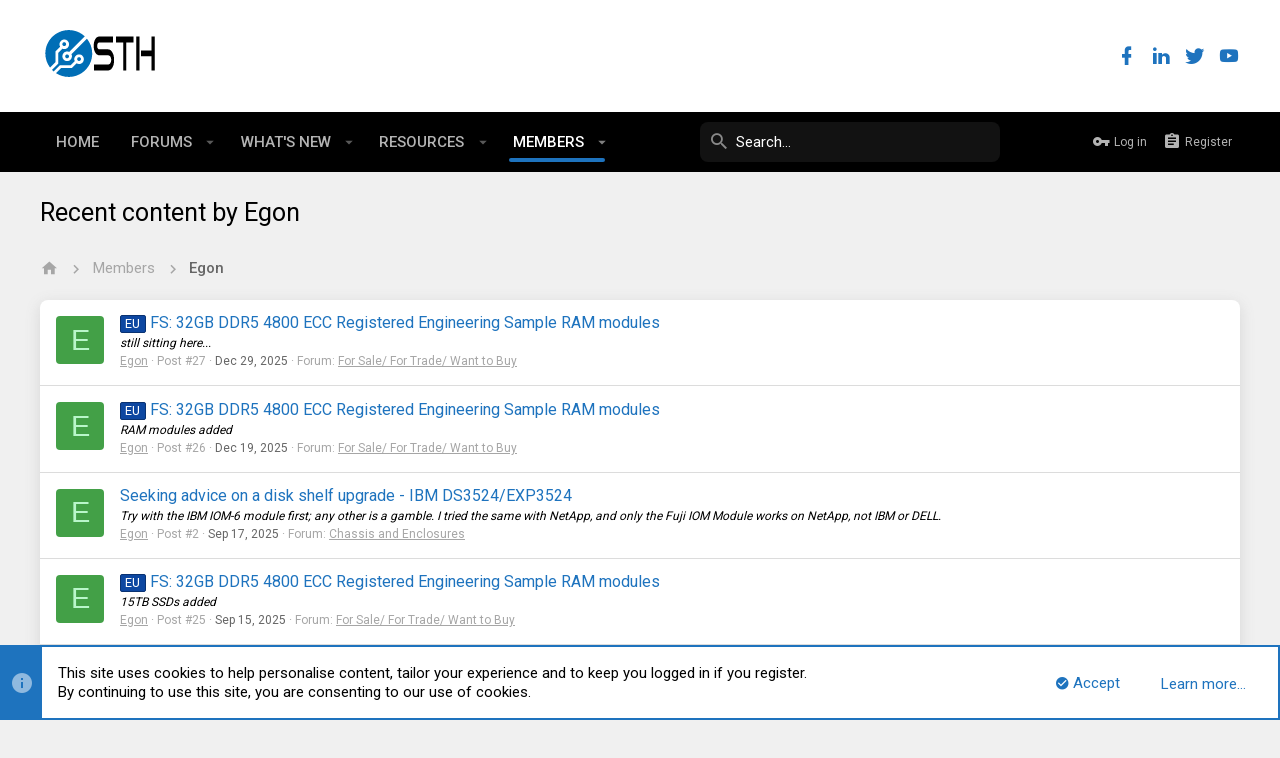

--- FILE ---
content_type: text/html; charset=utf-8
request_url: https://forums.servethehome.com/index.php?members/egon.43101/recent-content
body_size: 17274
content:
<!DOCTYPE html>









	
	





	
	


















	



















	











	































	



























	






	




































<html id="XF" lang="en-US" dir="LTR"
	  style="font-size: 62.5%;"
	  data-app="public"
	  data-template="member_recent_content"
	  data-container-key=""
	  data-content-key=""
	  data-logged-in="false"
	  data-cookie-prefix="xf_"
	  data-csrf="1768959532,915b9ec6fa3c96b9292424ea64ffd4f5"
	  class="has-no-js template-member_recent_content  uix_page--fixed  uix_hasCrumbs"
	  >
	<head>
		<meta charset="utf-8" />
		<meta http-equiv="X-UA-Compatible" content="IE=Edge" />
		<meta name="viewport" content="width=device-width, initial-scale=1, viewport-fit=cover">

		

		<title>Recent content by Egon | ServeTheHome Forums</title>

		
			<meta name="robots" content="noindex" />
		

		
			
	
	
	<meta property="og:site_name" content="ServeTheHome Forums" />


		
		
			
	
	
	<meta property="og:type" content="website" />


		
		
			
	
	
	
		<meta property="og:title" content="Recent content by Egon" />
		<meta property="twitter:title" content="Recent content by Egon" />
	


		
		
		
			
	
	
	<meta property="og:url" content="https://forums.servethehome.com/index.php?members/egon.43101/recent-content" />


		
		

		
			<meta name="theme-color" content="#fff" />
			<meta name="msapplication-TileColor" content="#fff">
		

		
	

	


	<link rel="preload" href="/styles/fonts/fa/fa-regular-400.woff2?_v=5.12.1" as="font" type="font/woff2" crossorigin="anonymous" />


	<link rel="preload" href="/styles/fonts/fa/fa-solid-900.woff2?_v=5.12.1" as="font" type="font/woff2" crossorigin="anonymous" />


<link rel="preload" href="/styles/fonts/fa/fa-brands-400.woff2?_v=5.12.1" as="font" type="font/woff2" crossorigin="anonymous" />

	
		
	

	<link rel="stylesheet" href="/css.php?css=public%3Anormalize.css%2Cpublic%3Acore.less%2Cpublic%3Aapp.less%2Cpublic%3Auix_material.less%2Cpublic%3Auix_pro.less&amp;s=14&amp;l=1&amp;d=1679340014&amp;k=f7c1fb7f02db773705fe81730863af870aa9615e" />

	
		
			<link rel="stylesheet" href="/styles/sth/fonts/icons/material-icons/css/materialdesignicons.min.css" />	
		
	
	
	<link rel="stylesheet" href="/css.php?css=public%3Anotices.less%2Cpublic%3Asearch_results.less%2Cpublic%3Ath_covers.less%2Cpublic%3Auix_socialMedia.less%2Cpublic%3Aextra.less&amp;s=14&amp;l=1&amp;d=1679340014&amp;k=1c27724ceb6a5f4e3147f4acccf488e48e09c318" />

	
		<link href='//fonts.googleapis.com/css?family=Roboto:300,400,500,600,700' rel='stylesheet' type='text/css'>
	
	
		<script src="/js/xf/preamble.min.js?_v=c86eef8d"></script>
	
	
	<meta name="apple-mobile-web-app-capable" content="yes">


		
			<link rel="icon" type="image/png" href="https://forums.servethehome.com/styles/sth/sth/sth_favicon.png" sizes="32x32" />
		
		
		
	<script async src="https://www.googletagmanager.com/gtag/js?id=UA-3479531-6"></script>
	<script>
		window.dataLayer = window.dataLayer || [];
		function gtag(){dataLayer.push(arguments);}
		gtag('js', new Date());
		gtag('config', 'UA-3479531-6', {
			// 
			
			
		});
	</script>


		

		

	</head>

	<body data-template="member_recent_content">
		<style>
	.uix_headerContainer .p-navSticky.is-sticky {
		top: 0 !important;
	}

	

	
	

	
	
	
		
			
			
				
			
		
	

	

	
		
	

		
		
		.uix_mainTabBar {top: 60px !important;}
		.uix_stickyBodyElement:not(.offCanvasMenu) {
			top: 80px !important;
			min-height: calc(100vh - 80px) !important;
		}
		.uix_sidebarInner .uix_sidebar--scroller {margin-top: 80px;}
		.uix_sidebarInner {margin-top: -80px;}
		.p-body-sideNavInner .uix_sidebar--scroller {margin-top: 80px;}
		.p-body-sideNavInner {margin-top: -80px;}
		.uix_stickyCategoryStrips {top: 80px !important;}
		#XF .u-anchorTarget {
			height: 80px;
			margin-top: -80px;
		}
	
		

		
			@media (max-width: $uix_sidebarBreakpoint) {
		
				.p-sectionLinks {display: none;}

				

				.uix_mainTabBar {top: 60px !important;}
				.uix_stickyBodyElement:not(.offCanvasMenu) {
					top: 80px !important;
					min-height: calc(100vh - 80px) !important;
				}
				.uix_sidebarInner .uix_sidebar--scroller {margin-top: 80px;}
				.uix_sidebarInner {margin-top: -80px;}
				.p-body-sideNavInner .uix_sidebar--scroller {margin-top: 80px;}
				.p-body-sideNavInner {margin-top: -80px;}
				.uix_stickyCategoryStrips {top: 80px !important;}
				#XF .u-anchorTarget {
					height: 80px;
					margin-top: -80px;
				}

				
		
			}
		
	

	.uix_sidebarNav .uix_sidebar--scroller {max-height: calc(100vh - 80px);}
	
	
</style>




		<div id="jumpToTop"></div>

		

		<div class="uix_pageWrapper--fixed">
			<div class="p-pageWrapper" id="top">

				<div class="uix_headerContainer">
					<div class="uix_headerContainer--stickyFix"></div>
					
	
	



					

					

					
						
						
							<header class="p-header" id="header">
								<div class="p-header-inner">
									
						
							<div class="p-header-content">
								
									
										
	
	<div class="p-header-logo p-header-logo--image">
		<a class="uix_logo" href="https://www.servethehome.com">
			
				<img src="/styles/sth/sth/sth_logo.svg"
					 alt="ServeTheHome Forums"
					  />
				
		</a>
		
	</div>


									

									
										<div class="p-nav-opposite">
											
												
		
			
				
				
				
	
		
	
<ul class="uix_socialMedia">
	
		<li><a data-xf-init="tooltip" title="Facebook" target="_blank" href="https://www.facebook.com/ServeTheHome/">
				<i class="fa--xf far fa-facebook fab uix_icon uix_icon--facebook" aria-hidden="true"></i>
			</a></li>
	

	

	

	

	

	

	

	
		<li><a data-xf-init="tooltip" title="LinkedIn" target="_blank" href="https://www.linkedin.com/company/servethehome-com/">
				<i class="fa--xf far fa-linkedin fab uix_icon uix_icon--linkedin" aria-hidden="true"></i>
			</a></li>
	

	

	

	

	

	

	
		<li><a data-xf-init="tooltip" title="Twitter" target="_blank" href="https://twitter.com/servethehome">
				<i class="fa--xf far fa-twitter fab uix_icon uix_icon--twitter" aria-hidden="true"></i>
			</a></li>
	

	
		<li><a data-xf-init="tooltip" title="YouTube" target="_blank" href="https://www.youtube.com/ServeTheHomeVideo?sub_confirmation=1">
				<i class="fa--xf far fa-youtube fab uix_icon uix_icon--youtube" aria-hidden="true"></i>
			</a></li>
	
</ul>

	

			
		
	
											
										</div>
									
								
							</div>
						
					
								</div>
							</header>
						
					
					

					
					
					

					
						<div class="p-navSticky p-navSticky--all uix_stickyBar" data-top-offset-breakpoints="
						[
							{
								&quot;breakpoint&quot;: &quot;0&quot;,
								&quot;offset&quot;: &quot;0&quot;
							}
							
							
						]
					">
							
						<nav class="p-nav">
							<div class="p-nav-inner">
								
									
									
										
										
									<a class="p-nav-menuTrigger  badgeContainer" data-badge="0" data-xf-click="off-canvas" data-menu=".js-headerOffCanvasMenu" role="button" tabindex="0">
										<i aria-hidden="true"></i>
										<span class="p-nav-menuText">Menu</span>
									</a>
									
								

								
	
	<div class="p-header-logo p-header-logo--image">
		<a class="uix_logo" href="https://www.servethehome.com">
			
				<img src="/styles/sth/sth/sth_logo.svg"
					 alt="ServeTheHome Forums"
					  />
				
		</a>
		
	</div>



								
									
										<div class="p-nav-scroller hScroller" data-xf-init="h-scroller" data-auto-scroll=".p-navEl.is-selected">
											<div class="hScroller-scroll">
												<ul class="p-nav-list js-offCanvasNavSource">
													
														<li>
															
	<div class="p-navEl u-ripple " >
		
			
				
	
	<a href="https://www.servethehome.com"
			class="p-navEl-link  "
			
			data-xf-key="1"
			data-nav-id="home"><span>Home</span></a>

				
				
			
			
			
		
			
	
</div>

														</li>
													
														<li>
															
	<div class="p-navEl u-ripple " data-has-children="true">
		
			
				
	
	<a href="/index.php"
			class="p-navEl-link p-navEl-link--splitMenu "
			
			
			data-nav-id="forums"><span>Forums</span></a>

				
					<a data-xf-key="2"
					   data-xf-click="menu"
					   data-menu-pos-ref="< .p-navEl"
					   class="p-navEl-splitTrigger"
					   role="button"
					   tabindex="0"
					   aria-label="Toggle expanded"
					   aria-expanded="false"
					   aria-haspopup="true">
					</a>
				
				
			
				
					<div class="menu menu--structural" data-menu="menu" aria-hidden="true">
						<div class="menu-content">
							
								
	
	
	<a href="/index.php?whats-new/posts/"
			class="menu-linkRow u-indentDepth0 js-offCanvasCopy "
			
			
			data-nav-id="newPosts"><span>New posts</span></a>

	

							
								
	
	
	<a href="/index.php?threads/latest"
			class="menu-linkRow u-indentDepth0 js-offCanvasCopy "
			
			
			data-nav-id="thfilters_all_threads"><span>All threads</span></a>

	
		
			
	
	
	<a href="/index.php?threads/latest"
			class="menu-linkRow u-indentDepth1 js-offCanvasCopy "
			
			
			data-nav-id="thfilters_latest_threads"><span>Latest threads</span></a>

	

		
			
	
	
	<a href="/index.php?threads/newest"
			class="menu-linkRow u-indentDepth1 js-offCanvasCopy "
			
			
			data-nav-id="thfilters_newest_threads"><span>New posts</span></a>

	

		
			
	
	
	<a href="/index.php?threads/trending"
			class="menu-linkRow u-indentDepth1 js-offCanvasCopy "
			
			
			data-nav-id="thfilters_trending_threads"><span>Trending threads</span></a>

	

		
		
			<hr class="menu-separator" />
		
	

							
								
	
	
	<a href="/index.php?trending/"
			class="menu-linkRow u-indentDepth0 js-offCanvasCopy "
			
			
			data-nav-id="thtrending"><span>Trending</span></a>

	

							
								
	
	
	<a href="/index.php?search/&amp;type=post"
			class="menu-linkRow u-indentDepth0 js-offCanvasCopy "
			
			
			data-nav-id="searchForums"><span>Search forums</span></a>

	

							
						</div>
					</div>
				
			
			
			
		
			
	
</div>

														</li>
													
														<li>
															
	<div class="p-navEl u-ripple " data-has-children="true">
		
			
				
	
	<a href="/index.php?whats-new/"
			class="p-navEl-link p-navEl-link--splitMenu "
			
			
			data-nav-id="whatsNew"><span>What's new</span></a>

				
					<a data-xf-key="3"
					   data-xf-click="menu"
					   data-menu-pos-ref="< .p-navEl"
					   class="p-navEl-splitTrigger"
					   role="button"
					   tabindex="0"
					   aria-label="Toggle expanded"
					   aria-expanded="false"
					   aria-haspopup="true">
					</a>
				
				
			
				
					<div class="menu menu--structural" data-menu="menu" aria-hidden="true">
						<div class="menu-content">
							
								
	
	
	<a href="/index.php?whats-new/posts/"
			class="menu-linkRow u-indentDepth0 js-offCanvasCopy "
			 rel="nofollow"
			
			data-nav-id="whatsNewPosts"><span>New posts</span></a>

	

							
								
	
	
	<a href="/index.php?whats-new/resources/"
			class="menu-linkRow u-indentDepth0 js-offCanvasCopy "
			 rel="nofollow"
			
			data-nav-id="xfrmNewResources"><span>New resources</span></a>

	

							
								
	
	
	<a href="/index.php?whats-new/profile-posts/"
			class="menu-linkRow u-indentDepth0 js-offCanvasCopy "
			 rel="nofollow"
			
			data-nav-id="whatsNewProfilePosts"><span>New profile posts</span></a>

	

							
								
	
	
	<a href="/index.php?whats-new/latest-activity"
			class="menu-linkRow u-indentDepth0 js-offCanvasCopy "
			 rel="nofollow"
			
			data-nav-id="latestActivity"><span>Latest activity</span></a>

	

							
						</div>
					</div>
				
			
			
			
		
			
	
</div>

														</li>
													
														<li>
															
	<div class="p-navEl u-ripple " data-has-children="true">
		
			
				
	
	<a href="/index.php?resources/"
			class="p-navEl-link p-navEl-link--splitMenu "
			
			
			data-nav-id="xfrm"><span>Resources</span></a>

				
					<a data-xf-key="4"
					   data-xf-click="menu"
					   data-menu-pos-ref="< .p-navEl"
					   class="p-navEl-splitTrigger"
					   role="button"
					   tabindex="0"
					   aria-label="Toggle expanded"
					   aria-expanded="false"
					   aria-haspopup="true">
					</a>
				
				
			
				
					<div class="menu menu--structural" data-menu="menu" aria-hidden="true">
						<div class="menu-content">
							
								
	
	
	<a href="/index.php?resources/latest-reviews"
			class="menu-linkRow u-indentDepth0 js-offCanvasCopy "
			
			
			data-nav-id="xfrmLatestReviews"><span>Latest reviews</span></a>

	

							
								
	
	
	<a href="/index.php?search/&amp;type=resource"
			class="menu-linkRow u-indentDepth0 js-offCanvasCopy "
			
			
			data-nav-id="xfrmSearchResources"><span>Search resources</span></a>

	

							
						</div>
					</div>
				
			
			
			
		
			
	
</div>

														</li>
													
														<li>
															
	<div class="p-navEl u-ripple is-selected" data-has-children="true">
		
			
				
	
	<a href="/index.php?members/"
			class="p-navEl-link p-navEl-link--splitMenu "
			
			
			data-nav-id="members"><span>Members</span></a>

				
					<a data-xf-key="5"
					   data-xf-click="menu"
					   data-menu-pos-ref="< .p-navEl"
					   class="p-navEl-splitTrigger"
					   role="button"
					   tabindex="0"
					   aria-label="Toggle expanded"
					   aria-expanded="false"
					   aria-haspopup="true">
					</a>
				
				
			
				
					<div class="menu menu--structural" data-menu="menu" aria-hidden="true">
						<div class="menu-content">
							
								
	
	
	<a href="/index.php?online/"
			class="menu-linkRow u-indentDepth0 js-offCanvasCopy "
			
			
			data-nav-id="currentVisitors"><span>Current visitors</span></a>

	

							
								
	
	
	<a href="/index.php?whats-new/profile-posts/"
			class="menu-linkRow u-indentDepth0 js-offCanvasCopy "
			 rel="nofollow"
			
			data-nav-id="newProfilePosts"><span>New profile posts</span></a>

	

							
								
	
	
	<a href="/index.php?search/&amp;type=profile_post"
			class="menu-linkRow u-indentDepth0 js-offCanvasCopy "
			
			
			data-nav-id="searchProfilePosts"><span>Search profile posts</span></a>

	

							
						</div>
					</div>
				
			
			
			
		
			
	
</div>

														</li>
													
												</ul>
											</div>
										</div>
									

									
										<div class="uix_activeNavTitle">
											<span>
												
													Members
													
											</span>
										</div>
									
								

								
	
		
		
			<div class="uix_searchBar">
				<div class="uix_searchBarInner">
					<form action="/index.php?search/search" method="post" class="uix_searchForm" data-xf-init="quick-search">
						<a class="uix_search--close">
							<i class="fa--xf far fa-window-close uix_icon uix_icon--close" aria-hidden="true"></i>
						</a>
						<input type="text" class="input js-uix_syncValue uix_searchInput uix_searchDropdown__trigger" autocomplete="off" data-uixsync="search" name="keywords" placeholder="Search…" aria-label="Search" data-menu-autofocus="true" />
						<a href="/index.php?search/"
						   class="uix_search--settings u-ripple"
						   data-xf-key="/"
						   aria-label="Search"
						   aria-expanded="false"
						   aria-haspopup="true"
						   title="Search">
							<i class="fa--xf far fa-cog uix_icon uix_icon--settings" aria-hidden="true"></i>
						</a>
						<span class=" uix_searchIcon">
							<i class="fa--xf far fa-search uix_icon uix_icon--search" aria-hidden="true"></i>
						</span>
						<input type="hidden" name="_xfToken" value="1768959532,915b9ec6fa3c96b9292424ea64ffd4f5" />
					</form>
				</div>

				
					<a class="uix_searchIconTrigger p-navgroup-link p-navgroup-link--iconic p-navgroup-link--search u-ripple"
					   aria-label="Search"
					   aria-expanded="false"
					   aria-haspopup="true"
					   title="Search">
						<i aria-hidden="true"></i>
					</a>
				

				
					<a href="/index.php?search/"
					   class="p-navgroup-link p-navgroup-link--iconic p-navgroup-link--search u-ripple js-uix_minimalSearch__target"
					   data-xf-click="menu"
					   aria-label="Search"
					   aria-expanded="false"
					   aria-haspopup="true"
					   title="Search">
						<i aria-hidden="true"></i>
					</a>
				

				<div class="menu menu--structural menu--wide" data-menu="menu" aria-hidden="true">
					<form action="/index.php?search/search" method="post"
						  class="menu-content"
						  data-xf-init="quick-search">
						<h3 class="menu-header">Search</h3>
						
						<div class="menu-row">
							
								<input type="text" class="input js-uix_syncValue" name="keywords" data-uixsync="search" placeholder="Search…" aria-label="Search" data-menu-autofocus="true" />
							
						</div>

						
						<div class="menu-row">
							<label class="iconic"><input type="checkbox"  name="c[title_only]" value="1" /><i aria-hidden="true"></i><span class="iconic-label">Search titles only</span></label>

						</div>
						
						<div class="menu-row">
							<div class="inputGroup">
								<span class="inputGroup-text" id="ctrl_search_menu_by_member">By:</span>
								<input type="text" class="input" name="c[users]" data-xf-init="auto-complete" placeholder="Member" aria-labelledby="ctrl_search_menu_by_member" />
							</div>
						</div>
						<div class="menu-footer">
							<span class="menu-footer-controls">
								<button type="submit" class="button--primary button button--icon button--icon--search"><span class="button-text">Search</span></button>
								<a href="/index.php?search/" class="button"><span class="button-text">Advanced search…</span></a>
							</span>
						</div>

						<input type="hidden" name="_xfToken" value="1768959532,915b9ec6fa3c96b9292424ea64ffd4f5" />
					</form>
				</div>


				<div class="menu menu--structural menu--wide uix_searchDropdown__menu" aria-hidden="true">
					<form action="/index.php?search/search" method="post"
						  class="menu-content"
						  data-xf-init="quick-search">
						
						
							<input name="keywords"
								   class="js-uix_syncValue"
								   data-uixsync="search"
								   placeholder="Search…"
								   aria-label="Search"
								   type="hidden" />
						

						
						<div class="menu-row">
							<label class="iconic"><input type="checkbox"  name="c[title_only]" value="1" /><i aria-hidden="true"></i><span class="iconic-label">Search titles only</span></label>

						</div>
						
						<div class="menu-row">
							<div class="inputGroup">
								<span class="inputGroup-text">By:</span>
								<input class="input" name="c[users]" data-xf-init="auto-complete" placeholder="Member" />
							</div>
						</div>
						<div class="menu-footer">
							<span class="menu-footer-controls">
								<button type="submit" class="button--primary button button--icon button--icon--search"><span class="button-text">Search</span></button>
								<a href="/index.php?search/" class="button" rel="nofollow"><span class="button-text">Advanced…</span></a>
							</span>
						</div>

						<input type="hidden" name="_xfToken" value="1768959532,915b9ec6fa3c96b9292424ea64ffd4f5" />
					</form>
				</div>
			</div>
		
	
	


								
									<div class="p-nav-opposite">
										
											
		
			
				
					<div class="p-navgroup p-account p-navgroup--guest">
						
							
								
	
		
		
	
		
			<a href="/index.php?login/" class="p-navgroup-link p-navgroup-link--textual p-navgroup-link--logIn" data-xf-click="menu">
				<i></i>
				<span class="p-navgroup-linkText">Log in</span>
			</a>
			<div class="menu menu--structural menu--medium" data-menu="menu" aria-hidden="true" data-href="/index.php?login/"></div>
		
	
	
		
			<a href="/index.php?register/" class="p-navgroup-link u-ripple p-navgroup-link--textual p-navgroup-link--register" data-xf-click="overlay" data-follow-redirects="on">
				<i></i>
				<span class="p-navgroup-linkText">Register</span>
			</a>
		
	

	

							
						
					</div>
				
				
					<div class="p-navgroup p-discovery">
						
							
	
		
	

							
	
		
		
			<div class="uix_searchBar">
				<div class="uix_searchBarInner">
					<form action="/index.php?search/search" method="post" class="uix_searchForm" data-xf-init="quick-search">
						<a class="uix_search--close">
							<i class="fa--xf far fa-window-close uix_icon uix_icon--close" aria-hidden="true"></i>
						</a>
						<input type="text" class="input js-uix_syncValue uix_searchInput uix_searchDropdown__trigger" autocomplete="off" data-uixsync="search" name="keywords" placeholder="Search…" aria-label="Search" data-menu-autofocus="true" />
						<a href="/index.php?search/"
						   class="uix_search--settings u-ripple"
						   data-xf-key="/"
						   aria-label="Search"
						   aria-expanded="false"
						   aria-haspopup="true"
						   title="Search">
							<i class="fa--xf far fa-cog uix_icon uix_icon--settings" aria-hidden="true"></i>
						</a>
						<span class=" uix_searchIcon">
							<i class="fa--xf far fa-search uix_icon uix_icon--search" aria-hidden="true"></i>
						</span>
						<input type="hidden" name="_xfToken" value="1768959532,915b9ec6fa3c96b9292424ea64ffd4f5" />
					</form>
				</div>

				
					<a class="uix_searchIconTrigger p-navgroup-link p-navgroup-link--iconic p-navgroup-link--search u-ripple"
					   aria-label="Search"
					   aria-expanded="false"
					   aria-haspopup="true"
					   title="Search">
						<i aria-hidden="true"></i>
					</a>
				

				
					<a href="/index.php?search/"
					   class="p-navgroup-link p-navgroup-link--iconic p-navgroup-link--search u-ripple js-uix_minimalSearch__target"
					   data-xf-click="menu"
					   aria-label="Search"
					   aria-expanded="false"
					   aria-haspopup="true"
					   title="Search">
						<i aria-hidden="true"></i>
					</a>
				

				<div class="menu menu--structural menu--wide" data-menu="menu" aria-hidden="true">
					<form action="/index.php?search/search" method="post"
						  class="menu-content"
						  data-xf-init="quick-search">
						<h3 class="menu-header">Search</h3>
						
						<div class="menu-row">
							
								<input type="text" class="input js-uix_syncValue" name="keywords" data-uixsync="search" placeholder="Search…" aria-label="Search" data-menu-autofocus="true" />
							
						</div>

						
						<div class="menu-row">
							<label class="iconic"><input type="checkbox"  name="c[title_only]" value="1" /><i aria-hidden="true"></i><span class="iconic-label">Search titles only</span></label>

						</div>
						
						<div class="menu-row">
							<div class="inputGroup">
								<span class="inputGroup-text" id="ctrl_search_menu_by_member">By:</span>
								<input type="text" class="input" name="c[users]" data-xf-init="auto-complete" placeholder="Member" aria-labelledby="ctrl_search_menu_by_member" />
							</div>
						</div>
						<div class="menu-footer">
							<span class="menu-footer-controls">
								<button type="submit" class="button--primary button button--icon button--icon--search"><span class="button-text">Search</span></button>
								<a href="/index.php?search/" class="button"><span class="button-text">Advanced search…</span></a>
							</span>
						</div>

						<input type="hidden" name="_xfToken" value="1768959532,915b9ec6fa3c96b9292424ea64ffd4f5" />
					</form>
				</div>


				<div class="menu menu--structural menu--wide uix_searchDropdown__menu" aria-hidden="true">
					<form action="/index.php?search/search" method="post"
						  class="menu-content"
						  data-xf-init="quick-search">
						
						
							<input name="keywords"
								   class="js-uix_syncValue"
								   data-uixsync="search"
								   placeholder="Search…"
								   aria-label="Search"
								   type="hidden" />
						

						
						<div class="menu-row">
							<label class="iconic"><input type="checkbox"  name="c[title_only]" value="1" /><i aria-hidden="true"></i><span class="iconic-label">Search titles only</span></label>

						</div>
						
						<div class="menu-row">
							<div class="inputGroup">
								<span class="inputGroup-text">By:</span>
								<input class="input" name="c[users]" data-xf-init="auto-complete" placeholder="Member" />
							</div>
						</div>
						<div class="menu-footer">
							<span class="menu-footer-controls">
								<button type="submit" class="button--primary button button--icon button--icon--search"><span class="button-text">Search</span></button>
								<a href="/index.php?search/" class="button" rel="nofollow"><span class="button-text">Advanced…</span></a>
							</span>
						</div>

						<input type="hidden" name="_xfToken" value="1768959532,915b9ec6fa3c96b9292424ea64ffd4f5" />
					</form>
				</div>
			</div>
		
	
	

						
					</div>
				
				
	

			
		
	
											
	
		
	

	

										
									</div>
								
							</div>
							
						</nav>
					
							
		
			<div class="p-sectionLinks p-sectionLinks--empty"></div>
		
	
						</div>
						

					

					
	

					
	

					
	
		
	

	

					
	

					
				</div>

				
				<div class="offCanvasMenu offCanvasMenu--nav js-headerOffCanvasMenu" data-menu="menu" aria-hidden="true" data-ocm-builder="navigation">
					<div class="offCanvasMenu-backdrop" data-menu-close="true"></div>
					<div class="offCanvasMenu-content">
						
						<div class="sidePanel sidePanel--nav sidePanel--visitor">
	<div class="sidePanel__tabPanels">
		
		<div data-content="navigation" class="is-active sidePanel__tabPanel js-navigationTabPanel">
			
							<div class="offCanvasMenu-header">
								Menu
								<a class="offCanvasMenu-closer" data-menu-close="true" role="button" tabindex="0" aria-label="Close"></a>
							</div>
							
							<div class="js-offCanvasNavTarget"></div>
							
							
						
		</div>
		
		
		
	</div>
</div>

						
					</div>
				</div>

				

				
	


				<div class="p-body">

					

					<div class="p-body-inner ">
						
						<!--XF:EXTRA_OUTPUT-->

		



						
	
		
	
		

		
	

	


						
	
		
	
		
			

			<div class="p-body-header "
style=" ">
			

				<div class="pageContent">
					
						
							<div class="uix_headerInner">
								
			
									
										<div class="p-title ">
											
												
													<h1 class="p-title-value">Recent content by Egon</h1>
												
											
										</div>
									

									
								
			
							</div>
						
						
					
				</div>
			</div>
		
	

	


						
	


						
	
		
	
	
	
		<div class="breadcrumb block ">
			<div class="pageContent">
				
					
						
							<ul class="p-breadcrumbs "
								itemscope itemtype="https://schema.org/BreadcrumbList">
								
									
		

		
		
			
			
	<li itemprop="itemListElement" itemscope itemtype="https://schema.org/ListItem">
		<a href="https://www.servethehome.com" itemprop="item">
			
				<i class="fa--xf far fa-home uix_icon uix_icon--home" aria-hidden="true"></i>
				<span style="display: none;" itemprop="name">Home</span>
				
		</a>
		<meta itemprop="position" content="1" />
	</li>

		

		
			
			
	<li itemprop="itemListElement" itemscope itemtype="https://schema.org/ListItem">
		<a href="/index.php?members/" itemprop="item">
			
				<span itemprop="name">Members</span>
			
		</a>
		<meta itemprop="position" content="2" />
	</li>

		
		
			
			
	<li itemprop="itemListElement" itemscope itemtype="https://schema.org/ListItem">
		<a href="/index.php?members/egon.43101/" itemprop="item">
			
				<span itemprop="name">Egon</span>
			
		</a>
		<meta itemprop="position" content="3" />
	</li>

		
	
								
							</ul>
						
					
				
			</div>
		</div>
	

	

	


						
	


						
	<noscript><div class="blockMessage blockMessage--important blockMessage--iconic u-noJsOnly">JavaScript is disabled. For a better experience, please enable JavaScript in your browser before proceeding.</div></noscript>

						
	<!--[if lt IE 9]><div class="blockMessage blockMessage&#45;&#45;important blockMessage&#45;&#45;iconic">You are using an out of date browser. It  may not display this or other websites correctly.<br />You should upgrade or use an <a href="https://www.google.com/chrome/browser/" target="_blank">alternative browser</a>.</div><![endif]-->


						<div uix_component="MainContainer" class="uix_contentWrapper">

							
	


							
							
	

							
	

							
	

							
	


							<div class="p-body-main  ">

								

								
	

								<div uix_component="MainContent" class="p-body-content">
									<!-- ABOVE MAIN CONTENT -->
									
	

									
	

									
	

									
	

									
	

									<div class="p-body-pageContent">
										
	

										
	

										
	

										
	

										
	

										








	<div class="block">
		<div class="block-container">
			<ol class="block-body">
				
					<li class="block-row block-row--separated  js-inlineModContainer" data-author="Egon">
	<div class="contentRow ">
		<span class="contentRow-figure">
			<a href="/index.php?members/egon.43101/" class="avatar avatar--s avatar--default avatar--default--dynamic" data-user-id="43101" data-xf-init="member-tooltip" style="background-color: #43a047; color: #b9f6ca">
			<span class="avatar-u43101-s">E</span> 
		</a>
		</span>
		<div class="contentRow-main">
			<h3 class="contentRow-title">
				<a href="/index.php?threads/fs-32gb-ddr5-4800-ecc-registered-engineering-sample-ram-modules.36840/post-494045"><span class="label label--royalBlue" dir="auto">EU</span><span class="label-append">&nbsp;</span>FS: 32GB DDR5 4800 ECC Registered Engineering Sample RAM modules</a>
			</h3>

			<div class="contentRow-snippet">still sitting here...</div>

			<div class="contentRow-minor contentRow-minor--hideLinks">
				<ul class="listInline listInline--bullet">
					
					<li><a href="/index.php?members/egon.43101/" class="username " dir="auto" data-user-id="43101" data-xf-init="member-tooltip">Egon</a></li>
					<li>Post #27</li>
					<li><time  class="u-dt" dir="auto" datetime="2025-12-29T13:04:05-0800" data-time="1767042245" data-date-string="Dec 29, 2025" data-time-string="1:04 PM" title="Dec 29, 2025 at 1:04 PM">Dec 29, 2025</time></li>
					<li>Forum: <a href="/index.php?forums/for-sale-for-trade-want-to-buy.2/">For Sale/ For Trade/ Want to Buy</a></li>
				</ul>
			</div>
		</div>
	</div>
</li>
				
					<li class="block-row block-row--separated  js-inlineModContainer" data-author="Egon">
	<div class="contentRow ">
		<span class="contentRow-figure">
			<a href="/index.php?members/egon.43101/" class="avatar avatar--s avatar--default avatar--default--dynamic" data-user-id="43101" data-xf-init="member-tooltip" style="background-color: #43a047; color: #b9f6ca">
			<span class="avatar-u43101-s">E</span> 
		</a>
		</span>
		<div class="contentRow-main">
			<h3 class="contentRow-title">
				<a href="/index.php?threads/fs-32gb-ddr5-4800-ecc-registered-engineering-sample-ram-modules.36840/post-493282"><span class="label label--royalBlue" dir="auto">EU</span><span class="label-append">&nbsp;</span>FS: 32GB DDR5 4800 ECC Registered Engineering Sample RAM modules</a>
			</h3>

			<div class="contentRow-snippet">RAM modules added</div>

			<div class="contentRow-minor contentRow-minor--hideLinks">
				<ul class="listInline listInline--bullet">
					
					<li><a href="/index.php?members/egon.43101/" class="username " dir="auto" data-user-id="43101" data-xf-init="member-tooltip">Egon</a></li>
					<li>Post #26</li>
					<li><time  class="u-dt" dir="auto" datetime="2025-12-19T08:23:23-0800" data-time="1766161403" data-date-string="Dec 19, 2025" data-time-string="8:23 AM" title="Dec 19, 2025 at 8:23 AM">Dec 19, 2025</time></li>
					<li>Forum: <a href="/index.php?forums/for-sale-for-trade-want-to-buy.2/">For Sale/ For Trade/ Want to Buy</a></li>
				</ul>
			</div>
		</div>
	</div>
</li>
				
					<li class="block-row block-row--separated  js-inlineModContainer" data-author="Egon">
	<div class="contentRow ">
		<span class="contentRow-figure">
			<a href="/index.php?members/egon.43101/" class="avatar avatar--s avatar--default avatar--default--dynamic" data-user-id="43101" data-xf-init="member-tooltip" style="background-color: #43a047; color: #b9f6ca">
			<span class="avatar-u43101-s">E</span> 
		</a>
		</span>
		<div class="contentRow-main">
			<h3 class="contentRow-title">
				<a href="/index.php?threads/seeking-advice-on-a-disk-shelf-upgrade-ibm-ds3524-exp3524.51836/post-483169">Seeking advice on a disk shelf upgrade - IBM DS3524/EXP3524</a>
			</h3>

			<div class="contentRow-snippet">Try with the IBM IOM-6 module first; any other is a gamble.
I tried the same with NetApp, and only the Fuji IOM Module works on NetApp, not IBM or DELL.</div>

			<div class="contentRow-minor contentRow-minor--hideLinks">
				<ul class="listInline listInline--bullet">
					
					<li><a href="/index.php?members/egon.43101/" class="username " dir="auto" data-user-id="43101" data-xf-init="member-tooltip">Egon</a></li>
					<li>Post #2</li>
					<li><time  class="u-dt" dir="auto" datetime="2025-09-17T04:40:33-0700" data-time="1758109233" data-date-string="Sep 17, 2025" data-time-string="4:40 AM" title="Sep 17, 2025 at 4:40 AM">Sep 17, 2025</time></li>
					<li>Forum: <a href="/index.php?forums/chassis-and-enclosures.21/">Chassis and Enclosures</a></li>
				</ul>
			</div>
		</div>
	</div>
</li>
				
					<li class="block-row block-row--separated  js-inlineModContainer" data-author="Egon">
	<div class="contentRow ">
		<span class="contentRow-figure">
			<a href="/index.php?members/egon.43101/" class="avatar avatar--s avatar--default avatar--default--dynamic" data-user-id="43101" data-xf-init="member-tooltip" style="background-color: #43a047; color: #b9f6ca">
			<span class="avatar-u43101-s">E</span> 
		</a>
		</span>
		<div class="contentRow-main">
			<h3 class="contentRow-title">
				<a href="/index.php?threads/fs-32gb-ddr5-4800-ecc-registered-engineering-sample-ram-modules.36840/post-483022"><span class="label label--royalBlue" dir="auto">EU</span><span class="label-append">&nbsp;</span>FS: 32GB DDR5 4800 ECC Registered Engineering Sample RAM modules</a>
			</h3>

			<div class="contentRow-snippet">15TB SSDs added</div>

			<div class="contentRow-minor contentRow-minor--hideLinks">
				<ul class="listInline listInline--bullet">
					
					<li><a href="/index.php?members/egon.43101/" class="username " dir="auto" data-user-id="43101" data-xf-init="member-tooltip">Egon</a></li>
					<li>Post #25</li>
					<li><time  class="u-dt" dir="auto" datetime="2025-09-15T08:07:58-0700" data-time="1757948878" data-date-string="Sep 15, 2025" data-time-string="8:07 AM" title="Sep 15, 2025 at 8:07 AM">Sep 15, 2025</time></li>
					<li>Forum: <a href="/index.php?forums/for-sale-for-trade-want-to-buy.2/">For Sale/ For Trade/ Want to Buy</a></li>
				</ul>
			</div>
		</div>
	</div>
</li>
				
					<li class="block-row block-row--separated  js-inlineModContainer" data-author="Egon">
	<div class="contentRow ">
		<span class="contentRow-figure">
			<a href="/index.php?members/egon.43101/" class="avatar avatar--s avatar--default avatar--default--dynamic" data-user-id="43101" data-xf-init="member-tooltip" style="background-color: #43a047; color: #b9f6ca">
			<span class="avatar-u43101-s">E</span> 
		</a>
		</span>
		<div class="contentRow-main">
			<h3 class="contentRow-title">
				<a href="/index.php?threads/fs-32gb-ddr5-4800-ecc-registered-engineering-sample-ram-modules.36840/post-482470"><span class="label label--royalBlue" dir="auto">EU</span><span class="label-append">&nbsp;</span>FS: 32GB DDR5 4800 ECC Registered Engineering Sample RAM modules</a>
			</h3>

			<div class="contentRow-snippet">Another 2 SSD available!</div>

			<div class="contentRow-minor contentRow-minor--hideLinks">
				<ul class="listInline listInline--bullet">
					
					<li><a href="/index.php?members/egon.43101/" class="username " dir="auto" data-user-id="43101" data-xf-init="member-tooltip">Egon</a></li>
					<li>Post #23</li>
					<li><time  class="u-dt" dir="auto" datetime="2025-09-09T23:46:36-0700" data-time="1757486796" data-date-string="Sep 9, 2025" data-time-string="11:46 PM" title="Sep 9, 2025 at 11:46 PM">Sep 9, 2025</time></li>
					<li>Forum: <a href="/index.php?forums/for-sale-for-trade-want-to-buy.2/">For Sale/ For Trade/ Want to Buy</a></li>
				</ul>
			</div>
		</div>
	</div>
</li>
				
					<li class="block-row block-row--separated  js-inlineModContainer" data-author="Egon">
	<div class="contentRow ">
		<span class="contentRow-figure">
			<a href="/index.php?members/egon.43101/" class="avatar avatar--s avatar--default avatar--default--dynamic" data-user-id="43101" data-xf-init="member-tooltip" style="background-color: #43a047; color: #b9f6ca">
			<span class="avatar-u43101-s">E</span> 
		</a>
		</span>
		<div class="contentRow-main">
			<h3 class="contentRow-title">
				<a href="/index.php?threads/fs-32gb-ddr5-4800-ecc-registered-engineering-sample-ram-modules.36840/post-480052"><span class="label label--royalBlue" dir="auto">EU</span><span class="label-append">&nbsp;</span>FS: 32GB DDR5 4800 ECC Registered Engineering Sample RAM modules</a>
			</h3>

			<div class="contentRow-snippet">answered...</div>

			<div class="contentRow-minor contentRow-minor--hideLinks">
				<ul class="listInline listInline--bullet">
					
					<li><a href="/index.php?members/egon.43101/" class="username " dir="auto" data-user-id="43101" data-xf-init="member-tooltip">Egon</a></li>
					<li>Post #22</li>
					<li><time  class="u-dt" dir="auto" datetime="2025-08-20T13:12:28-0700" data-time="1755720748" data-date-string="Aug 20, 2025" data-time-string="1:12 PM" title="Aug 20, 2025 at 1:12 PM">Aug 20, 2025</time></li>
					<li>Forum: <a href="/index.php?forums/for-sale-for-trade-want-to-buy.2/">For Sale/ For Trade/ Want to Buy</a></li>
				</ul>
			</div>
		</div>
	</div>
</li>
				
					<li class="block-row block-row--separated  js-inlineModContainer" data-author="Egon">
	<div class="contentRow ">
		<span class="contentRow-figure">
			<a href="/index.php?members/egon.43101/" class="avatar avatar--s avatar--default avatar--default--dynamic" data-user-id="43101" data-xf-init="member-tooltip" style="background-color: #43a047; color: #b9f6ca">
			<span class="avatar-u43101-s">E</span> 
		</a>
		</span>
		<div class="contentRow-main">
			<h3 class="contentRow-title">
				<a href="/index.php?threads/fs-32gb-ddr5-4800-ecc-registered-engineering-sample-ram-modules.36840/post-480014"><span class="label label--royalBlue" dir="auto">EU</span><span class="label-append">&nbsp;</span>FS: 32GB DDR5 4800 ECC Registered Engineering Sample RAM modules</a>
			</h3>

			<div class="contentRow-snippet">SSDs added</div>

			<div class="contentRow-minor contentRow-minor--hideLinks">
				<ul class="listInline listInline--bullet">
					
					<li><a href="/index.php?members/egon.43101/" class="username " dir="auto" data-user-id="43101" data-xf-init="member-tooltip">Egon</a></li>
					<li>Post #20</li>
					<li><time  class="u-dt" dir="auto" datetime="2025-08-20T08:33:03-0700" data-time="1755703983" data-date-string="Aug 20, 2025" data-time-string="8:33 AM" title="Aug 20, 2025 at 8:33 AM">Aug 20, 2025</time></li>
					<li>Forum: <a href="/index.php?forums/for-sale-for-trade-want-to-buy.2/">For Sale/ For Trade/ Want to Buy</a></li>
				</ul>
			</div>
		</div>
	</div>
</li>
				
					<li class="block-row block-row--separated  js-inlineModContainer" data-author="Egon">
	<div class="contentRow ">
		<span class="contentRow-figure">
			<a href="/index.php?members/egon.43101/" class="avatar avatar--s avatar--default avatar--default--dynamic" data-user-id="43101" data-xf-init="member-tooltip" style="background-color: #43a047; color: #b9f6ca">
			<span class="avatar-u43101-s">E</span> 
		</a>
		</span>
		<div class="contentRow-main">
			<h3 class="contentRow-title">
				<a href="/index.php?threads/eu-fs-32gb-ddr3-ecc-lrdimm-hp-smartmemory-modules-1866mhz.44039/">EU/FS: 32GB DDR3 ECC LRDIMM HP SmartMemory modules 1866MHz</a>
			</h3>

			<div class="contentRow-snippet">HP PN: 712384
32GB
1866MHz
DDR3
ECC
4Rx4
LR-DIMM
Samsung branded

Max out your Gen8 HP servers to 768GB :)

14EUR/modules, more than 50 available, shipping to EU only.</div>

			<div class="contentRow-minor contentRow-minor--hideLinks">
				<ul class="listInline listInline--bullet">
					
					<li><a href="/index.php?members/egon.43101/" class="username " dir="auto" data-user-id="43101" data-xf-init="member-tooltip">Egon</a></li>
					<li>Thread</li>
					<li><time  class="u-dt" dir="auto" datetime="2024-04-21T06:00:38-0700" data-time="1713704438" data-date-string="Apr 21, 2024" data-time-string="6:00 AM" title="Apr 21, 2024 at 6:00 AM">Apr 21, 2024</time></li>
					<li>Replies: 5</li>
					<li>Forum: <a href="/index.php?forums/for-sale-for-trade-want-to-buy.2/">For Sale/ For Trade/ Want to Buy</a></li>
				</ul>
			</div>
		</div>
	</div>
</li>
				
					<li class="block-row block-row--separated  js-inlineModContainer" data-author="Egon">
	<div class="contentRow ">
		<span class="contentRow-figure">
			<a href="/index.php?members/egon.43101/" class="avatar avatar--s avatar--default avatar--default--dynamic" data-user-id="43101" data-xf-init="member-tooltip" style="background-color: #43a047; color: #b9f6ca">
			<span class="avatar-u43101-s">E</span> 
		</a>
		</span>
		<div class="contentRow-main">
			<h3 class="contentRow-title">
				<a href="/index.php?threads/fs-eu-16x-netapp-drive-frames-3-5.40955/">FS-EU 16x Netapp drive frames, 3.5&quot; ?</a>
			</h3>

			<div class="contentRow-snippet">From an unknown, maybe NetApp storage, only postage fee need to be paid. 16 pieces.
Postage to EU around 30EUR.</div>

			<div class="contentRow-minor contentRow-minor--hideLinks">
				<ul class="listInline listInline--bullet">
					
					<li><a href="/index.php?members/egon.43101/" class="username " dir="auto" data-user-id="43101" data-xf-init="member-tooltip">Egon</a></li>
					<li>Thread</li>
					<li><time  class="u-dt" dir="auto" datetime="2023-07-28T09:40:48-0700" data-time="1690562448" data-date-string="Jul 28, 2023" data-time-string="9:40 AM" title="Jul 28, 2023 at 9:40 AM">Jul 28, 2023</time></li>
					<li>Replies: 0</li>
					<li>Forum: <a href="/index.php?forums/for-sale-for-trade-want-to-buy.2/">For Sale/ For Trade/ Want to Buy</a></li>
				</ul>
			</div>
		</div>
	</div>
</li>
				
					<li class="block-row block-row--separated  js-inlineModContainer" data-author="Egon">
	<div class="contentRow ">
		<span class="contentRow-figure">
			<a href="/index.php?members/egon.43101/" class="avatar avatar--s avatar--default avatar--default--dynamic" data-user-id="43101" data-xf-init="member-tooltip" style="background-color: #43a047; color: #b9f6ca">
			<span class="avatar-u43101-s">E</span> 
		</a>
		</span>
		<div class="contentRow-main">
			<h3 class="contentRow-title">
				<a href="/index.php?threads/gigabyte-hpe-r281-n40-cl2200.38991/post-368898">GIGABYTE HPE R281-N40 CL2200</a>
			</h3>

			<div class="contentRow-snippet">Some note about this iron, some good, some not good:

- works well with P-8124, 8171M cloud CPUs, but no CPU carrier added to the heatsink :(
- only 2666MHz RAM or over is supported, can&#039;t work with 2133MHz
- NVME OCP card missing, called CNVO124, very exotic, out of the box only 2 SATA drive...</div>

			<div class="contentRow-minor contentRow-minor--hideLinks">
				<ul class="listInline listInline--bullet">
					
					<li><a href="/index.php?members/egon.43101/" class="username " dir="auto" data-user-id="43101" data-xf-init="member-tooltip">Egon</a></li>
					<li>Post #8</li>
					<li><time  class="u-dt" dir="auto" datetime="2023-03-03T10:19:16-0800" data-time="1677867556" data-date-string="Mar 3, 2023" data-time-string="10:19 AM" title="Mar 3, 2023 at 10:19 AM">Mar 3, 2023</time></li>
					<li>Forum: <a href="/index.php?forums/great-deals.8/">Great Deals</a></li>
				</ul>
			</div>
		</div>
	</div>
</li>
				
					<li class="block-row block-row--separated  js-inlineModContainer" data-author="Egon">
	<div class="contentRow ">
		<span class="contentRow-figure">
			<a href="/index.php?members/egon.43101/" class="avatar avatar--s avatar--default avatar--default--dynamic" data-user-id="43101" data-xf-init="member-tooltip" style="background-color: #43a047; color: #b9f6ca">
			<span class="avatar-u43101-s">E</span> 
		</a>
		</span>
		<div class="contentRow-main">
			<h3 class="contentRow-title">
				<a href="/index.php?threads/m11sdv-8c-ln4f-bmc-ipmi-networking-gone-wonky.37957/post-353250">M11SDV-8C-LN4F BMC/IPMI networking gone wonky</a>
			</h3>

			<div class="contentRow-snippet">Your welcome! We are here to help each other :)</div>

			<div class="contentRow-minor contentRow-minor--hideLinks">
				<ul class="listInline listInline--bullet">
					
					<li><a href="/index.php?members/egon.43101/" class="username " dir="auto" data-user-id="43101" data-xf-init="member-tooltip">Egon</a></li>
					<li>Post #6</li>
					<li><time  class="u-dt" dir="auto" datetime="2022-10-30T08:20:18-0700" data-time="1667143218" data-date-string="Oct 30, 2022" data-time-string="8:20 AM" title="Oct 30, 2022 at 8:20 AM">Oct 30, 2022</time></li>
					<li>Forum: <a href="/index.php?forums/processors-and-motherboards.18/">Processors and Motherboards</a></li>
				</ul>
			</div>
		</div>
	</div>
</li>
				
					<li class="block-row block-row--separated  js-inlineModContainer" data-author="Egon">
	<div class="contentRow ">
		<span class="contentRow-figure">
			<a href="/index.php?members/egon.43101/" class="avatar avatar--s avatar--default avatar--default--dynamic" data-user-id="43101" data-xf-init="member-tooltip" style="background-color: #43a047; color: #b9f6ca">
			<span class="avatar-u43101-s">E</span> 
		</a>
		</span>
		<div class="contentRow-main">
			<h3 class="contentRow-title">
				<a href="/index.php?threads/m11sdv-8c-ln4f-bmc-ipmi-networking-gone-wonky.37957/post-353246">M11SDV-8C-LN4F BMC/IPMI networking gone wonky</a>
			</h3>

			<div class="contentRow-snippet">Yes, I have! Check the mac address of IPMI, if it&#039;s garbage or non equal what&quot;s in the mobo, can cause this.
SM support will help, really, really helpful guys there!

X11SPI-TF solution : 

You may use IPMICFG to set the IPMI MAC address to match the one on the sticker.
IPMICFG -a (you ipmi mac...</div>

			<div class="contentRow-minor contentRow-minor--hideLinks">
				<ul class="listInline listInline--bullet">
					
					<li><a href="/index.php?members/egon.43101/" class="username " dir="auto" data-user-id="43101" data-xf-init="member-tooltip">Egon</a></li>
					<li>Post #4</li>
					<li><time  class="u-dt" dir="auto" datetime="2022-10-30T08:06:10-0700" data-time="1667142370" data-date-string="Oct 30, 2022" data-time-string="8:06 AM" title="Oct 30, 2022 at 8:06 AM">Oct 30, 2022</time></li>
					<li>Forum: <a href="/index.php?forums/processors-and-motherboards.18/">Processors and Motherboards</a></li>
				</ul>
			</div>
		</div>
	</div>
</li>
				
					<li class="block-row block-row--separated  js-inlineModContainer" data-author="Egon">
	<div class="contentRow ">
		<span class="contentRow-figure">
			<a href="/index.php?members/egon.43101/" class="avatar avatar--s avatar--default avatar--default--dynamic" data-user-id="43101" data-xf-init="member-tooltip" style="background-color: #43a047; color: #b9f6ca">
			<span class="avatar-u43101-s">E</span> 
		</a>
		</span>
		<div class="contentRow-main">
			<h3 class="contentRow-title">
				<a href="/index.php?threads/hp-h240-detects-backplane-but-not-drives-help-please.37792/post-353039">HP H240 Detects backplane but not drives - Help Please</a>
			</h3>

			<div class="contentRow-snippet">FW updated to the latest? Latest fw 7.2 as I see you are 1.18 ???

Latest FW</div>

			<div class="contentRow-minor contentRow-minor--hideLinks">
				<ul class="listInline listInline--bullet">
					
					<li><a href="/index.php?members/egon.43101/" class="username " dir="auto" data-user-id="43101" data-xf-init="member-tooltip">Egon</a></li>
					<li>Post #5</li>
					<li><time  class="u-dt" dir="auto" datetime="2022-10-28T04:46:53-0700" data-time="1666957613" data-date-string="Oct 28, 2022" data-time-string="4:46 AM" title="Oct 28, 2022 at 4:46 AM">Oct 28, 2022</time></li>
					<li>Forum: <a href="/index.php?forums/raid-controllers-and-host-bus-adapters.19/">RAID Controllers and Host Bus Adapters</a></li>
				</ul>
			</div>
		</div>
	</div>
</li>
				
					<li class="block-row block-row--separated  js-inlineModContainer" data-author="Egon">
	<div class="contentRow ">
		<span class="contentRow-figure">
			<a href="/index.php?members/egon.43101/" class="avatar avatar--s avatar--default avatar--default--dynamic" data-user-id="43101" data-xf-init="member-tooltip" style="background-color: #43a047; color: #b9f6ca">
			<span class="avatar-u43101-s">E</span> 
		</a>
		</span>
		<div class="contentRow-main">
			<h3 class="contentRow-title">
				<a href="/index.php?threads/fs-32gb-ddr5-4800-ecc-registered-engineering-sample-ram-modules.36840/post-352328"><span class="label label--royalBlue" dir="auto">EU</span><span class="label-append">&nbsp;</span>FS: 32GB DDR5 4800 ECC Registered Engineering Sample RAM modules</a>
			</h3>

			<div class="contentRow-snippet">Any price suggestions, if it&#039;s too much?</div>

			<div class="contentRow-minor contentRow-minor--hideLinks">
				<ul class="listInline listInline--bullet">
					
					<li><a href="/index.php?members/egon.43101/" class="username " dir="auto" data-user-id="43101" data-xf-init="member-tooltip">Egon</a></li>
					<li>Post #18</li>
					<li><time  class="u-dt" dir="auto" datetime="2022-10-22T03:30:47-0700" data-time="1666434647" data-date-string="Oct 22, 2022" data-time-string="3:30 AM" title="Oct 22, 2022 at 3:30 AM">Oct 22, 2022</time></li>
					<li>Forum: <a href="/index.php?forums/for-sale-for-trade-want-to-buy.2/">For Sale/ For Trade/ Want to Buy</a></li>
				</ul>
			</div>
		</div>
	</div>
</li>
				
					<li class="block-row block-row--separated  js-inlineModContainer" data-author="Egon">
	<div class="contentRow ">
		<span class="contentRow-figure">
			<a href="/index.php?members/egon.43101/" class="avatar avatar--s avatar--default avatar--default--dynamic" data-user-id="43101" data-xf-init="member-tooltip" style="background-color: #43a047; color: #b9f6ca">
			<span class="avatar-u43101-s">E</span> 
		</a>
		</span>
		<div class="contentRow-main">
			<h3 class="contentRow-title">
				<a href="/index.php?threads/motherboard-from-iranian-kamikaze-drone.37727/post-350787">Motherboard from Iranian kamikaze drone</a>
			</h3>

			<div class="contentRow-snippet">Yes, but the place of the arrival must be true :)</div>

			<div class="contentRow-minor contentRow-minor--hideLinks">
				<ul class="listInline listInline--bullet">
					
					<li><a href="/index.php?members/egon.43101/" class="username " dir="auto" data-user-id="43101" data-xf-init="member-tooltip">Egon</a></li>
					<li>Post #6</li>
					<li><time  class="u-dt" dir="auto" datetime="2022-10-06T21:45:54-0700" data-time="1665117954" data-date-string="Oct 6, 2022" data-time-string="9:45 PM" title="Oct 6, 2022 at 9:45 PM">Oct 6, 2022</time></li>
					<li>Forum: <a href="/index.php?forums/processors-and-motherboards.18/">Processors and Motherboards</a></li>
				</ul>
			</div>
		</div>
	</div>
</li>
				
			</ol>
			<div class="block-footer">
				<span class="block-footer-controls"><a href="/index.php?search/member&amp;user_id=43101" class="button" rel="nofollow"><span class="button-text">
					See more
				</span></a></span>
			</div>
		</div>
	</div>

										
	

									</div>
									<!-- BELOW MAIN CONTENT -->
									
									
	

								</div>

								
	
		
	

	

							</div>
							
	

						</div>
						
	
		
	

	

						
	

					</div>
				</div>

				
	
		
	<footer class="p-footer" id="footer">

		

		<div class="p-footer-inner">
			<div class="pageContent">
				<div class="p-footer-row">
					
						<div class="p-footer-row-main">
							<ul class="p-footer-linkList p-footer-choosers">
								
									
										<li><a id="uix_widthToggle--trigger" data-xf-init="tooltip" title="Toggle width" rel="nofollow"><i class="fa--xf far fa-compress-alt uix_icon uix_icon--collapse" aria-hidden="true"></i></a></li>
									
									
										<li><a href="/index.php?misc/style" data-xf-click="overlay" data-xf-init="tooltip" title="Style chooser" rel="nofollow">STH Pro</a></li>
									
									
								
							</ul>
						</div>
					
				</div>
				<div class="p-footer-row-opposite">
					<ul class="p-footer-linkList">
					
						
							
								<li><a href="/index.php?misc/contact" data-xf-click="overlay">Contact us</a></li>
							
						

						
							<li><a href="/index.php?help/terms/">Terms and rules</a></li>
						

						
							<li><a href="/index.php?help/privacy-policy/">Privacy policy</a></li>
						

						
							<li><a href="/index.php?help/">Help</a></li>
						

						
							<li><a href="https://www.servethehome.com">Home</a></li>
						

						<li><a href="#top" title="Top" data-xf-click="scroll-to"><i class="fa fa-arrow-up" aria-hidden="true"></i></a></li>

						<li><a href="/index.php?forums/-/index.rss" target="_blank" class="p-footer-rssLink" title="RSS"><span aria-hidden="true"><i class="fa fa-rss"></i><span class="u-srOnly">RSS</span></span></a></li>
					</ul>
				</div>
			</div>
		</div>

		<div class="p-footer-copyrightRow">
			<div class="pageContent">
				<div class="uix_copyrightBlock">
					

					
				</div>
				
				
	
		
	
<ul class="uix_socialMedia">
	
		<li><a data-xf-init="tooltip" title="Facebook" target="_blank" href="https://www.facebook.com/ServeTheHome/">
				<i class="fa--xf far fa-facebook fab uix_icon uix_icon--facebook" aria-hidden="true"></i>
			</a></li>
	

	

	

	

	

	

	

	
		<li><a data-xf-init="tooltip" title="LinkedIn" target="_blank" href="https://www.linkedin.com/company/servethehome-com/">
				<i class="fa--xf far fa-linkedin fab uix_icon uix_icon--linkedin" aria-hidden="true"></i>
			</a></li>
	

	

	

	

	

	

	
		<li><a data-xf-init="tooltip" title="Twitter" target="_blank" href="https://twitter.com/servethehome">
				<i class="fa--xf far fa-twitter fab uix_icon uix_icon--twitter" aria-hidden="true"></i>
			</a></li>
	

	
		<li><a data-xf-init="tooltip" title="YouTube" target="_blank" href="https://www.youtube.com/ServeTheHomeVideo?sub_confirmation=1">
				<i class="fa--xf far fa-youtube fab uix_icon uix_icon--youtube" aria-hidden="true"></i>
			</a></li>
	
</ul>

	

			</div>
		</div>
	</footer>

	


				
					<div class="uix_fabBar uix_fabBar--active">
						
							
								<div class="u-scrollButtons js-scrollButtons" data-trigger-type="both">
									<a href="#top" class="button--scroll ripple-JsOnly button" data-xf-click="scroll-to"><span class="button-text"><i class="fa--xf far fa-arrow-up" aria-hidden="true"></i><span class="u-srOnly">Top</span></span></a>
									
										<a href="#footer" class="button--scroll ripple-JsOnly button" data-xf-click="scroll-to"><span class="button-text"><i class="fa--xf far fa-arrow-down" aria-hidden="true"></i><span class="u-srOnly">Bottom</span></span></a>
									
								</div>
							
							
						
					</div>
				
				
				
			</div>
		</div>

		<div class="u-bottomFixer js-bottomFixTarget">
			
			
				
	
		
		
		

		<ul class="notices notices--bottom_fixer  js-notices"
			data-xf-init="notices"
			data-type="bottom_fixer"
			data-scroll-interval="6">

			
				
	<li class="notice js-notice notice--primary notice--cookie"
		data-notice-id="-1"
		data-delay-duration="0"
		data-display-duration="0"
		data-auto-dismiss="0"
		data-visibility="">
		
		<div class="uix_noticeInner">
			
			<div class="uix_noticeIcon">
				
					<i class="fa--xf far fa-info-circle mdi mdi-information" aria-hidden="true"></i>
				
			</div>

			
			<div class="notice-content">
				
				<div class="">
	This site uses cookies to help personalise content, tailor your experience and to keep you logged in if you register.<br />
By continuing to use this site, you are consenting to our use of cookies.
</div>

<div class="u-inputSpacer u-alignCenter uix_cookieButtonRow">
	<a href="/index.php?account/dismiss-notice" class="js-noticeDismiss button--notice button button--icon button--icon--confirm"><span class="button-text">Accept</span></a>
	<a href="/index.php?help/cookies" class="button--notice button"><span class="button-text">Learn more…</span></a>
</div>
			</div>
		</div>
	</li>

			
		</ul>
	

			
		</div>

		<script>
	if (typeof (window.themehouse) !== 'object') {
		window.themehouse = {};
	}
	if (typeof (window.themehouse.settings) !== 'object') {
		window.themehouse.settings = {};
	}
	window.themehouse.settings = {
		common: {
			'20180112': {
				init: false,
			},
		},
		data: {
			version: '2.1.8.1.0',
			jsVersion: 'No JS Files',
			templateVersion: '2.1.2.0_Release',
			betaMode: 0,
			theme: '',
			url: 'https://forums.servethehome.com/',
			user: '0',
		},
		inputSync: {},
		minimalSearch: {
			breakpoint: "900",
			dropdownBreakpoint: "900",
		},
		sidebar: {
            enabled: '1',
			link: '/index.php?uix/toggle-sidebar.json&amp;t=1768959532%2C915b9ec6fa3c96b9292424ea64ffd4f5',
            state: '',
		},
        sidebarNav: {
            enabled: '',
			link: '/index.php?uix/toggle-sidebar-navigation.json&amp;t=1768959532%2C915b9ec6fa3c96b9292424ea64ffd4f5',
            state: '',
		},
		fab: {
			enabled: 1,
		},
		checkRadius: {
			enabled: 0,
			selectors: '.p-footer-inner, .uix_extendedFooter, .p-nav, .p-sectionLinks, .p-staffBar, .p-header, #wpadminbar',
		},
		nodes: {
			enabled: 1,
		},
        nodesCollapse: {
            enabled: '1',
			link: '/index.php?uix/toggle-category.json&amp;t=1768959532%2C915b9ec6fa3c96b9292424ea64ffd4f5',
			state: '',
        },
		widthToggle: {
			enabled: '1',
			link: '/index.php?uix/toggle-width.json&amp;t=1768959532%2C915b9ec6fa3c96b9292424ea64ffd4f5',
			state: 'fixed',
		},
	}

	window.document.addEventListener('DOMContentLoaded', function() {
		
			try {
			   window.themehouse.common['20180112'].init();
			} catch(e) {
			   console.log('Error caught', e);
			}
		


		var jsVersionPrefix = 'No JS Files';
		if (typeof(window.themehouse.settings.data.jsVersion) === 'string') {
			var jsVersionSplit = window.themehouse.settings.data.jsVersion.split('_');
			if (jsVersionSplit.length) {
				jsVersionPrefix = jsVersionSplit[0];
			}
		}
		var templateVersionPrefix = 'No JS Template Version';
		if (typeof(window.themehouse.settings.data.templateVersion) === 'string') {
			var templateVersionSplit = window.themehouse.settings.data.templateVersion.split('_');
			if (templateVersionSplit.length) {
				templateVersionPrefix = templateVersionSplit[0];
			}
		}
		if (jsVersionPrefix !== templateVersionPrefix) {
			var splitFileVersion = jsVersionPrefix.split('.');
			var splitTemplateVersion = templateVersionPrefix.split('.');
			console.log('version mismatch', jsVersionPrefix, templateVersionPrefix);
		}

	});
</script>

		
	<script src="https://code.jquery.com/jquery-3.4.1.min.js"></script><script>window.jQuery || document.write('<script src="/js/vendor/jquery/jquery-3.4.1.min.js?_v=c86eef8d"><\/script>')</script>
	<script src="/js/vendor/vendor-compiled.js?_v=c86eef8d"></script>
	<script src="/js/xf/core-compiled.js?_v=c86eef8d"></script>
	<script src="/js/xf/notice.min.js?_v=c86eef8d"></script>
<script src="/js/themehouse/reactplus/defaultReaction.min.js?_v=c86eef8d"></script>
<script src="/js/themehouse/reactplus/hiddenContent.min.js?_v=c86eef8d"></script>
<script src="/js/themehouse/uix_pro/ripple.min.js?_v=c86eef8d"></script>
<script src="/js/themehouse/global/20180112.min.js?_v=c86eef8d"></script>
<script src="/js/themehouse/uix_pro/index.min.js?_v=c86eef8d"></script>
<script src="/js/themehouse/uix_pro/vendor/hover-intent/jquery.hoverIntent.min.js?_v=c86eef8d"></script>
<script>

	$(".uix_sidebarInner .uix_sidebar--scroller").stick_in_parent({
		parent: '.p-body-main',
	});

	$(".p-body-sideNavInner .uix_sidebar--scroller").stick_in_parent({
		parent: '.p-body-main',
	});

	
		$(document).ready(function() {
			window.setTimeout(function() {
				themehouse.common[20180112].resizeFire()
			}, 100);
		})
	

</script>
<script>

        jQuery.extend(XF.phrases, {
            th_reactplus_loading_reactions: 'Loading reactions…'
        });
    
</script>
<script>

	// detect android device. Added to fix the dark pixel bug https://github.com/Audentio/xf2theme-issues/issues/1055
	
	$(document).ready(function() {
		var ua = navigator.userAgent.toLowerCase();
		var isAndroid = ua.indexOf("android") > -1; //&& ua.indexOf("mobile");
	
		if(isAndroid) {
			$('html').addClass('device--isAndroid');
		}	
	})

</script>
<script>

	$(document).ready(function() {
		$('.structItem--thread').bind('click', function(e) {
			var target = $(e.target);
			var skip = ['a', 'i', 'input', 'label'];
			if (target.length && skip.indexOf(target[0].tagName.toLowerCase()) === -1) {
				var href = $(this).find('.structItem-title').attr('uix-data-href');
				if (e.metaKey || e.cmdKey) {
					e.preventDefault();
					window.open(href, '_blank');
				} else {
					window.location = href;
				}
			}
		});
	});

</script>
<script>

		$(document).ready(function() {
			var sidebar = $('.p-body-sidebar');
			var backdrop = $('.p-body-sidebar [data-ocm-class="offCanvasMenu-backdrop"]');

			$('.uix_sidebarCanvasTrigger').click(function(e) {
				e.preventDefault();
				sidebar.addClass('offCanvasMenu offCanvasMenu--blocks is-active is-transitioning');
				$('body').addClass('sideNav--open');

				window.setTimeout(function() {
					sidebar.removeClass('is-transitioning');
				}, 250);

				$('.uix_sidebarInner').addClass('offCanvasMenu-content');
				backdrop.addClass('offCanvasMenu-backdrop');
				$('body').addClass('is-modalOpen');
			});

			backdrop.click(function() {
				sidebar.addClass('is-transitioning');
				sidebar.removeClass('is-active');

				window.setTimeout(function() {
					sidebar.removeClass('offCanvasMenu offCanvasMenu--blocks is-transitioning');
					$('.uix_sidebarInner').removeClass('offCanvasMenu-content');
					backdrop.removeClass('offCanvasMenu-backdrop');
					$('body').removeClass('is-modalOpen');
				}, 250);
			})
		});
	
</script>
<script>

	/****** OFF CANVAS ***/
	$(document).ready(function() {
		var panels = {
			navigation: {
				position: 1
			},
			account: {
				position: 2
			},
			inbox: {
				position: 3
			},
			alerts: {
				position: 4
			}
		};


		var tabsContainer = $('.sidePanel__tabs');

		var activeTab = 'navigation';

		var activeTabPosition = panels[activeTab].position;

		var generateDirections = function() {
			$('.sidePanel__tabPanel').each(function() {
				var tabPosition = $(this).attr('data-content');
				var activeTabPosition = panels[activeTab].position;

				if (tabPosition != activeTab) {
					if (panels[tabPosition].position < activeTabPosition) {
						$(this).addClass('is-left');
					}

					if (panels[tabPosition].position > activeTabPosition) {
						$(this).addClass('is-right');
					}
				}
			});
		};

		generateDirections();

		$('.sidePanel__tab').click(function() {
			$(tabsContainer).find('.sidePanel__tab').removeClass('sidePanel__tab--active');
			$(this).addClass('sidePanel__tab--active');

			activeTab = $(this).attr('data-attr');

			$('.sidePanel__tabPanel').removeClass('is-active');

			$('.sidePanel__tabPanel[data-content="' + activeTab + '"]').addClass('is-active');
			$('.sidePanel__tabPanel').removeClass('is-left').removeClass('is-right');
			generateDirections();
		});
	});

	/******** extra info post toggle ***********/

	$(document).ready(function() {
		XF.thThreadsUserExtraTrigger = XF.Click.newHandler({
			eventNameSpace: 'XFthThreadsUserExtraTrigger',

			init: function(e) {},

			click: function(e)
			{
				var parent =  this.$target.parents('.message-user');
				var triggerContainer = this.$target.parent('.thThreads__userExtra--toggle');
				var container = triggerContainer.siblings('.thThreads__message-userExtras');
				var child = container.find('.message-userExtras');
				var eleHeight = child.height();
				if (parent.hasClass('userExtra--expand')) {
					container.css({ height: eleHeight });
					parent.toggleClass('userExtra--expand');
					window.setTimeout(function() {
						container.css({ height: '0' });
						window.setTimeout(function() {
							container.css({ height: '' });
						}, 200);
					}, 17);

				} else {
					container.css({ height: eleHeight });
					window.setTimeout(function() {
						parent.toggleClass('userExtra--expand');
						container.css({ height: '' });
					}, 200);
				}
			}
		});

		XF.Click.register('ththreads-userextra-trigger', 'XF.thThreadsUserExtraTrigger');
	});

	/******** Backstretch images ***********/

	$(document).ready(function() {
		if ( 0 ) {

			$("body").addClass('uix__hasBackstretch');

			 $("body").backstretch([
				 "/styles/sth/images/bg/1.jpg","/styles/sth/images/bg/2.jpg","/styles/sth/images/bg/3.jpg"
		  ], {
				duration: 4000,
				fade: 500
			});

			$("body").css("zIndex","");
		}
	});

	// sidenav canvas blur fix

	$(document).ready(function(){
		$('.p-body-sideNavTrigger .button').click(function(){
			$('body').addClass('sideNav--open');
		});
	})

	$(document).ready(function(){
		$("[data-ocm-class='offCanvasMenu-backdrop']").click(function(){
			$('body').removeClass('sideNav--open');
		});
	})

	$(document).on('editor:start', function (m, ed) {
		if (typeof (m) !== 'undefined' && typeof (m.target) !== 'undefined') {
			var ele = $(m.target);
			if (ele.hasClass('js-editor')) {
				var wrapper = ele.closest('.message-editorWrapper');
				if (wrapper.length) {
					window.setTimeout(function() {
						var innerEle = wrapper.find('.fr-element');
						if (innerEle.length) {
							innerEle.focus(function (e) {
								$('html').addClass('uix_editor--focused')
							});
							innerEle.blur(function (e) {
								$('html').removeClass('uix_editor--focused')
							});
						}
					}, 0);
				}
			}
		}
	});

	// off canvas menu closer keyboard shortcut
	$(document).ready(function() {
		$(document.body).onPassive('keyup', function(e) {
			switch (e.key) {
				case 'Escape':
					$('.offCanvasMenu.is-active .offCanvasMenu-backdrop').click();
					return;
			}
		});
	});

</script>
<script>

	$(document).ready(function() {
		var uixMegaHovered = false;
		$('.uix-navEl--hasMegaMenu').hoverIntent({
			over: function() {
				if (uixMegaHovered) {
					menu = $(this).attr('data-nav-id');

					$('.p-nav').addClass('uix_showMegaMenu');

					$('.uix_megaMenu__content').removeClass('uix_megaMenu__content--active');

					$('.uix_megaMenu__content--' + menu).addClass('uix_megaMenu__content--active');
				}
			},
			timeout: 200,
		});

		$('.p-nav').mouseenter(function() {
			uixMegaHovered = true;
		});

		$('.p-nav').mouseleave(function() {
			$(this).removeClass('uix_showMegaMenu');
			uixMegaHovered = false;
		});
	});

</script>
<script>

		/******** signature collapse toggle ***********/
	$(window).on('load', function() {
		window.setTimeout(function() {
			var maxHeight = 100;

			/*** check if expandable ***/
			var eles = [];
	
			$('.message-signature').each(function() {
				var height = $(this).height();
				if (height > maxHeight) {
					eles.push($(this));
				}
			});
	
			for (var i = 0; i < eles.length; i++) {
				eles[i].addClass('message-signature--expandable');
			};

			/**** expand function ***/
			var expand = function(container, canClose) {
				var inner = container.find('.bbWrapper');
				var eleHeight = inner.height();
				var isExpanded = container.hasClass('message-signature--expanded');

				if (isExpanded) {
					if (canClose) {
						container.css({ height: eleHeight });
						container.removeClass('message-signature--expanded');
						window.setTimeout(function() {
							container.css({ height: maxHeight });
							window.setTimeout(function() {
								container.css({ height: '' });
							}, 200);
						}, 17);					
					}

				} else {
					container.css({ height: eleHeight });
					window.setTimeout(function() {
						container.addClass('message-signature--expanded');
						container.css({ height: '' });
					}, 200);
				}
			}

			/*** handle hover ***/
			

			/*** handle click ***/
			$('.uix_signatureExpand').click(function() {
				var container =  $(this).parent('.message-signature');
				expand(container, true);
			});
		}, 0);
	});

</script>


    
        
    

	

    

	<script class="js-thReactMenu" type="text/template">
		<div class="menu menu--emoji" data-menu="menu" aria-hidden="true"
			 data-href="#"
			 data-load-target=".js-xfSmilieMenuBody">
			<div class="menu-content">
				<div class="js-xfSmilieMenuBody">
					<div class="menu-row">Loading…</div>
				</div>
			</div>
		</div>
	</script>

	
	




<script src="/js/themehouse/uix_pro/defer.min.js?_v=c86eef8d" defer></script>



	
<script src="/js/themehouse/uix_pro/deferNodesCollapse.min.js?_v=c86eef8d" defer></script>


	
<script src="/js/themehouse/uix_pro/deferWidthToggle.min.js?_v=c86eef8d" defer></script>









	







	





	
	
	
	<script>
		jQuery.extend(true, XF.config, {
			// 
			userId: 0,
			enablePush: false,
			pushAppServerKey: '',
			url: {
				fullBase: 'https://forums.servethehome.com/',
				basePath: '/',
				css: '/css.php?css=__SENTINEL__&s=14&l=1&d=1679340014',
				keepAlive: '/index.php?login/keep-alive'
			},
			cookie: {
				path: '/',
				domain: '',
				prefix: 'xf_',
				secure: true
			},
			csrf: '1768959532,915b9ec6fa3c96b9292424ea64ffd4f5',
			js: {"\/js\/xf\/notice.min.js?_v=c86eef8d":true,"\/js\/themehouse\/reactplus\/defaultReaction.min.js?_v=c86eef8d":true,"\/js\/themehouse\/reactplus\/hiddenContent.min.js?_v=c86eef8d":true,"\/js\/themehouse\/uix_pro\/ripple.min.js?_v=c86eef8d":true,"\/js\/themehouse\/global\/20180112.min.js?_v=c86eef8d":true,"\/js\/themehouse\/uix_pro\/index.min.js?_v=c86eef8d":true,"\/js\/themehouse\/uix_pro\/vendor\/hover-intent\/jquery.hoverIntent.min.js?_v=c86eef8d":true},
			css: {"public:notices.less":true,"public:search_results.less":true,"public:th_covers.less":true,"public:uix_socialMedia.less":true,"public:extra.less":true},
			time: {
				now: 1768959532,
				today: 1768896000,
				todayDow: 2,
				tomorrow: 1768982400,
				yesterday: 1768809600,
				week: 1768377600
			},
			borderSizeFeature: '2px',
			fontAwesomeWeight: 'r',
			enableRtnProtect: true,
			enableFormSubmitSticky: true,
			uploadMaxFilesize: 2097152,
			allowedVideoExtensions: ["m4v","mov","mp4","mp4v","mpeg","mpg","ogv","webm"],
			shortcodeToEmoji: true,
			visitorCounts: {
				conversations_unread: '0',
				alerts_unread: '0',
				total_unread: '0',
				title_count: true,
				icon_indicator: true
			},
			jsState: {},
			publicMetadataLogoUrl: '',
			publicPushBadgeUrl: 'https://forums.servethehome.com/styles/default/xenforo/bell.png'
		});

		jQuery.extend(XF.phrases, {
			// 
			date_x_at_time_y: "{date} at {time}",
			day_x_at_time_y:  "{day} at {time}",
			yesterday_at_x:   "Yesterday at {time}",
			x_minutes_ago:    "{minutes} minutes ago",
			one_minute_ago:   "1 minute ago",
			a_moment_ago:     "A moment ago",
			today_at_x:       "Today at {time}",
			in_a_moment:      "In a moment",
			in_a_minute:      "In a minute",
			in_x_minutes:     "In {minutes} minutes",
			later_today_at_x: "Later today at {time}",
			tomorrow_at_x:    "Tomorrow at {time}",

			day0: "Sunday",
			day1: "Monday",
			day2: "Tuesday",
			day3: "Wednesday",
			day4: "Thursday",
			day5: "Friday",
			day6: "Saturday",

			dayShort0: "Sun",
			dayShort1: "Mon",
			dayShort2: "Tue",
			dayShort3: "Wed",
			dayShort4: "Thu",
			dayShort5: "Fri",
			dayShort6: "Sat",

			month0: "January",
			month1: "February",
			month2: "March",
			month3: "April",
			month4: "May",
			month5: "June",
			month6: "July",
			month7: "August",
			month8: "September",
			month9: "October",
			month10: "November",
			month11: "December",

			active_user_changed_reload_page: "The active user has changed. Reload the page for the latest version.",
			server_did_not_respond_in_time_try_again: "The server did not respond in time. Please try again.",
			oops_we_ran_into_some_problems: "Oops! We ran into some problems.",
			oops_we_ran_into_some_problems_more_details_console: "Oops! We ran into some problems. Please try again later. More error details may be in the browser console.",
			file_too_large_to_upload: "The file is too large to be uploaded.",
			uploaded_file_is_too_large_for_server_to_process: "The uploaded file is too large for the server to process.",
			files_being_uploaded_are_you_sure: "Files are still being uploaded. Are you sure you want to submit this form?",
			attach: "Attach files",
			rich_text_box: "Rich text box",
			close: "Close",
			link_copied_to_clipboard: "Link copied to clipboard.",
			text_copied_to_clipboard: "Text copied to clipboard.",
			loading: "Loading…",

			processing: "Processing",
			'processing...': "Processing…",

			showing_x_of_y_items: "Showing {count} of {total} items",
			showing_all_items: "Showing all items",
			no_items_to_display: "No items to display",

			push_enable_notification_title: "Push notifications enabled successfully at ServeTheHome Forums",
			push_enable_notification_body: "Thank you for enabling push notifications!"
		});
	</script>

	<form style="display:none" hidden="hidden">
		<input type="text" name="_xfClientLoadTime" value="" id="_xfClientLoadTime" title="_xfClientLoadTime" tabindex="-1" />
	</form>

	

		
		
			<script type="text/template" id="xfReactTooltipTemplate">
			<div class="tooltip-content-inner">
				<div class="reactTooltip">
					
						<a href="#" class="reaction reaction--1" data-reaction-id="1"><i aria-hidden="true"></i><img src="[data-uri]" class="reaction-sprite js-reaction" alt="Like" title="Like" data-xf-init="tooltip" data-extra-class="tooltip--basic tooltip--noninteractive" /></a>
				
						<a href="#" class="reaction reaction--2" data-reaction-id="2"><i aria-hidden="true"></i><img src="[data-uri]" class="reaction-sprite js-reaction" alt="Love" title="Love" data-xf-init="tooltip" data-extra-class="tooltip--basic tooltip--noninteractive" /></a>
				
						<a href="#" class="reaction reaction--3" data-reaction-id="3"><i aria-hidden="true"></i><img src="[data-uri]" class="reaction-sprite js-reaction" alt="Haha" title="Haha" data-xf-init="tooltip" data-extra-class="tooltip--basic tooltip--noninteractive" /></a>
				
						<a href="#" class="reaction reaction--4" data-reaction-id="4"><i aria-hidden="true"></i><img src="[data-uri]" class="reaction-sprite js-reaction" alt="Wow" title="Wow" data-xf-init="tooltip" data-extra-class="tooltip--basic tooltip--noninteractive" /></a>
				
						<a href="#" class="reaction reaction--5" data-reaction-id="5"><i aria-hidden="true"></i><img src="[data-uri]" class="reaction-sprite js-reaction" alt="Sad" title="Sad" data-xf-init="tooltip" data-extra-class="tooltip--basic tooltip--noninteractive" /></a>
				
						<a href="#" class="reaction reaction--6" data-reaction-id="6"><i aria-hidden="true"></i><img src="[data-uri]" class="reaction-sprite js-reaction" alt="Angry" title="Angry" data-xf-init="tooltip" data-extra-class="tooltip--basic tooltip--noninteractive" /></a>
				
				</div>
				</div>
			</script>
		

		

		

	</body>
</html>






<script type="text/javascript" src="https://s.skimresources.com/js/31285X1023697.skimlinks.js"></script>